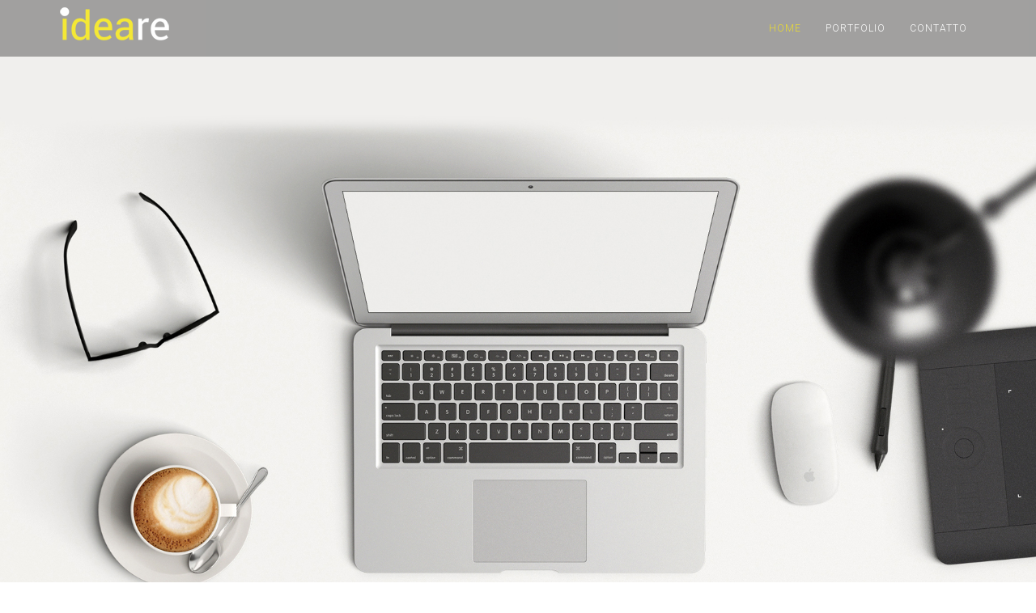

--- FILE ---
content_type: text/html; charset=utf-8
request_url: https://ideare.ch/
body_size: 4453
content:
<!DOCTYPE html>
<html xmlns="http://www.w3.org/1999/xhtml" xml:lang="it-it" lang="it-it" dir="ltr">
<head>
    <meta http-equiv="X-UA-Compatible" content="IE=edge">
    <meta name="viewport" content="width=device-width, initial-scale=1">
    
    <base href="https://ideare.ch/" />
	<meta http-equiv="content-type" content="text/html; charset=utf-8" />
	<meta name="keywords" content="ideare, studio grafico, Lugano, design, comunicazione visiva, grafica, logo, flyer, pieghevoli, manifesti, mostre, rapporto annuale, rivista, catalogo, biglietti da visita." />
	<meta name="description" content="Ideare è uno studio grafico a Lugano che realizza progetti nell'ambito della comunicazione visiva e del design: dai loghi aziendali alle immagini coordinate, dai manifesti all'allestimento di mostre, dai pieghevoli ai rapporti annuali, riviste e cataloghi. " />
	<meta name="generator" content="Joomla! - Open Source Content Management" />
	<title>ideare-studio grafico lugano - Home</title>
	<link href="/templates/wt_boss_pro/images/favicon.ico" rel="shortcut icon" type="image/vnd.microsoft.icon" />
	<link href="/components/com_sppagebuilder/assets/css/font-awesome-5.min.css?39e0d58090a096acb7dc9fe41c38917d" rel="stylesheet" type="text/css" />
	<link href="/components/com_sppagebuilder/assets/css/font-awesome-v4-shims.css?39e0d58090a096acb7dc9fe41c38917d" rel="stylesheet" type="text/css" />
	<link href="/components/com_sppagebuilder/assets/css/animate.min.css?39e0d58090a096acb7dc9fe41c38917d" rel="stylesheet" type="text/css" />
	<link href="/components/com_sppagebuilder/assets/css/sppagebuilder.css?39e0d58090a096acb7dc9fe41c38917d" rel="stylesheet" type="text/css" />
	<link href="/components/com_sppagebuilder/assets/css/magnific-popup.css" rel="stylesheet" type="text/css" />
	<link href="/components/com_spsimpleportfolio/assets/css/featherlight.min.css" rel="stylesheet" type="text/css" />
	<link href="/components/com_spsimpleportfolio/assets/css/spsimpleportfolio.css" rel="stylesheet" type="text/css" />
	<link href="/media/com_jce/site/css/content.min.css?badb4208be409b1335b815dde676300e" rel="stylesheet" type="text/css" />
	<link href="//fonts.googleapis.com/css?family=Roboto:100,100italic,300,300italic,regular,italic,500,500italic,700,700italic,900,900italic&amp;subset=latin-ext" rel="stylesheet" type="text/css" />
	<link href="//fonts.googleapis.com/css?family=Raleway:100,200,300,regular,500,600,700,800,900&amp;subset=latin" rel="stylesheet" type="text/css" />
	<link href="/templates/wt_boss_pro/css/bootstrap.min.css" rel="stylesheet" type="text/css" />
	<link href="/templates/wt_boss_pro/css/font-awesome.min.css" rel="stylesheet" type="text/css" />
	<link href="/templates/wt_boss_pro/css/flaticon.css" rel="stylesheet" type="text/css" />
	<link href="/templates/wt_boss_pro/css/animate.min.css" rel="stylesheet" type="text/css" />
	<link href="/templates/wt_boss_pro/css/legacy.css" rel="stylesheet" type="text/css" />
	<link href="/templates/wt_boss_pro/css/template.css" rel="stylesheet" type="text/css" />
	<link href="/templates/wt_boss_pro/css/presets/preset2.css" rel="stylesheet" class="preset" type="text/css" />
	<link href="/plugins/system/helix3/assets/css/pagebuilder.css" rel="stylesheet" type="text/css" />
	<link href="/templates/wt_boss_pro/css/frontend-edit.css" rel="stylesheet" type="text/css" />
	<style type="text/css">
.sp-page-builder .page-content #section-id-1535468142483{padding-top:0px;padding-right:0px;padding-bottom:0px;padding-left:0px;margin-top:0px;margin-right:0px;margin-bottom:0px;margin-left:0px;}#column-id-1535468142482{box-shadow:0 0 0 0 #fff;}.sp-page-builder .page-content #section-id-1496322640{padding-top:40px;}.sp-page-builder .page-content #section-id-1534778479844{padding-top:50px;padding-right:0px;padding-bottom:50px;padding-left:0px;margin-top:0px;margin-right:0px;margin-bottom:0px;margin-left:0px;}#column-id-1534778479843{box-shadow:0 0 0 0 #fff;}.sp-page-builder .page-content #contact{padding-top:80px;}body{font-family:Roboto, sans-serif; font-weight:300; }h1{font-family:Raleway, sans-serif; font-weight:normal; }h2{font-family:Raleway, sans-serif; font-weight:normal; }h3{font-family:Raleway, sans-serif; font-weight:normal; }h4{font-family:Raleway, sans-serif; font-weight:normal; }h5{font-family:Raleway, sans-serif; font-weight:normal; }h6{font-family:Raleway, sans-serif; font-weight:normal; }@media (min-width: 1400px) {
.container {
max-width: 1140px;
}
}
	</style>
	<script src="/media/jui/js/jquery.min.js?64c5d757444dff6666d28c8fa4add91b" type="text/javascript"></script>
	<script src="/media/jui/js/jquery-noconflict.js?64c5d757444dff6666d28c8fa4add91b" type="text/javascript"></script>
	<script src="/media/jui/js/jquery-migrate.min.js?64c5d757444dff6666d28c8fa4add91b" type="text/javascript"></script>
	<script src="/components/com_sppagebuilder/assets/js/sppagebuilder.js?39e0d58090a096acb7dc9fe41c38917d" defer="defer" type="text/javascript"></script>
	<script src="/components/com_sppagebuilder/assets/js/jquery.magnific-popup.min.js" type="text/javascript"></script>
	<script src="/components/com_spsimpleportfolio/assets/js/jquery.shuffle.modernizr.min.js" type="text/javascript"></script>
	<script src="/components/com_spsimpleportfolio/assets/js/featherlight.min.js" type="text/javascript"></script>
	<script src="/components/com_spsimpleportfolio/assets/js/spsimpleportfolio.js" type="text/javascript"></script>
	<script src="/templates/wt_boss_pro/js/bootstrap.min.js" type="text/javascript"></script>
	<script src="/templates/wt_boss_pro/js/jquery.sticky.js" type="text/javascript"></script>
	<script src="/templates/wt_boss_pro/js/main.js" type="text/javascript"></script>
	<script src="/templates/wt_boss_pro/js/SmoothScroll.js" type="text/javascript"></script>
	<script src="/templates/wt_boss_pro/js/wow.min.js" type="text/javascript"></script>
	<script src="/templates/wt_boss_pro/js/jquery.countTo.js" type="text/javascript"></script>
	<script src="/templates/wt_boss_pro/js/jquery.nav.js" type="text/javascript"></script>
	<script src="/templates/wt_boss_pro/js/frontend-edit.js" type="text/javascript"></script>
	<script type="text/javascript">

var onePageUrl = '';

	</script>
	<meta property="og:title" content="Home" />
	<meta property="og:type" content="website" />
	<meta property="og:url" content="https://ideare.ch/" />
	<meta property="og:site_name" content="ideare-studio grafico lugano" />
	<meta name="twitter:card" content="summary" />
	<meta name="twitter:site" content="ideare-studio grafico lugano" />


    </head>
<body class="site com-sppagebuilder view-page no-layout no-task itemid-437 it-it ltr transparent-header  sticky-header layout-fluid transparent-header">
    <div class="body-innerwrapper">
        <header id="sp-header"><div class="container"><div class="row"><div id="sp-logo" class="col-8 col-lg-3 "><div class="sp-column "><a class="logo" href="/"><h1><img class="sp-default-logo hidden-xs" src="/images/studio/ideare_logo_w.png" alt="ideare-studio grafico lugano"><img class="sp-retina-logo hidden-xs" src="/images/studio/ideare_logo_w.png" alt="ideare-studio grafico lugano" width="147" height="59"><img class="sp-default-logo visible-xs" src="/images/studio/ideare_logo_w.png" alt="ideare-studio grafico lugano"></h1></a></div></div><div id="sp-menu" class="col-4 col-lg-9 "><div class="sp-column ">			<div class='sp-megamenu-wrapper'>
				<a id="offcanvas-toggler" class="visible-xs" href="#"><i class="fa fa-bars"></i></a>
				<ul class="sp-megamenu-parent menu-fade hidden-xs"><li class="sp-menu-item no-scroll current-item active"><a  href="/"  >Home</a></li><li class="sp-menu-item no-scroll"><a  href="/portfolio"  >Portfolio</a></li><li class="sp-menu-item no-scroll"><a  href="/contatto"  >Contatto</a></li></ul>			</div>
		</div></div></div></div></header><section id="sp-main-body"><div class="row"><div id="sp-component" class="col-lg-12 "><div class="sp-column "><div id="system-message-container">
	</div>

<div id="sp-page-builder" class="sp-page-builder transparent-header page-1">

	
	<div class="page-content">
				<div id="section-id-1535468142483" class="sppb-section " ><div class="sppb-container-inner"><div class="sppb-row"><div class="sppb-col-md-12"><div id="column-id-1535468142482" class="sppb-column" ><div class="sppb-column-addons"><div id="sppb-addon-1535468142486" class="clearfix" ><div class="sppb-addon sppb-addon-single-image sppb-text-center "><div class="sppb-addon-content"><div class="sppb-addon-single-image-container"><img class="sppb-img-responsive" src="/images/studio/copertina/sfondo-inizio.jpg"  alt="Image" title=""   loading="lazy"></div></div></div></div></div></div></div></div></div></div><section id="section-id-1496322640" class="sppb-section " ><div class="sppb-row-container"><div class="sppb-row"><div class="sppb-col-sm-12"><div id="column-id-1496322641" class="sppb-column" ><div class="sppb-column-addons"><div id="sppb-addon-1534774264878" class="clearfix" ><div class="sppb-addon sppb-addon-module "><div class="sppb-addon-content">

<div class="custom"  >
	<div>&nbsp;</div>
<div class="row"><span style="font-size: 12pt;"><span class="primary h3">&gt;</span> <strong>ideare </strong>è <strong>creatività – innovazione – comunicazione – design</strong>. </span></div>
<div style="line-height: 10px;">&nbsp;</div>
<div class="row"><span style="font-size: 12pt;"><span class="primary h3">&gt; </span><strong>ideare</strong> è <strong>uno studio grafico che realizza progetti nell'ambito della comunicazione visiva e </strong></span><strong><span style="font-size: 12pt;">del design: </span></strong><span style="font-size: 12pt;">dai loghi aziendali alle <span style="font-size: 12pt;">immagini coordinate, </span>dai manifesti all'allestimento di mostre, </span><span style="font-size: 12pt;">dai pieghevoli ai rapporti annuali, riviste e cataloghi.</span></div>
<div style="line-height: 10px;">&nbsp;</div>
<div class="row"><span style="font-size: 12pt;"><span class="primary h3">&gt;</span> <strong>ideare </strong>da <strong>visibilità alle tue idee, alla tua azienda</strong>.</span></div>
<div>&nbsp;</div></div>
</div></div></div></div></div></div></div></div></section><section id="section-id-1534778479844" class="sppb-section " ><div class="sppb-row-container"><div class="sppb-section-title sppb-text-center"><h3 class="sppb-title-heading">Progetti</h3></div><div class="sppb-row"><div class="sppb-col-md-12"><div id="column-id-1534778479843" class="sppb-column" ><div class="sppb-column-addons"><div id="sppb-addon-1534778479847" class="clearfix" ><div class="sppb-addon sppb-addon-module "><div class="sppb-addon-content"><div id="mod-sp-simpleportfolio" class="sp-simpleportfolio sp-simpleportfolio-view-items layout-gallery-space ">
	
	
	
	<div class="sp-simpleportfolio-items sp-simpleportfolio-columns-4">
					<div class="sp-simpleportfolio-item" data-groups='["mostra"]'>
				<div class="sp-simpleportfolio-overlay-wrapper clearfix">
					
					<img class="sp-simpleportfolio-img" src="/images/spsimpleportfolio/caleidoscopico-felice/filippini_0_600x400.jpg" alt="Caleidoscopico Felice">

					<div class="sp-simpleportfolio-overlay">
						<div class="sp-vertical-middle">
							<div>
								<div class="sp-simpleportfolio-btns">
																			<a class="btn-zoom" href="https://www.ideare.ch/images/studio/work/Filippini/filippini_0.jpg" data-featherlight="image">Zoom</a>
																		<a class="btn-view" href="/component/spsimpleportfolio/item/2-caleidoscopico-felice?Itemid=0">View</a>
								</div>

																	<h3 class="sp-simpleportfolio-title">
										<a href="/component/spsimpleportfolio/item/2-caleidoscopico-felice?Itemid=0">
											Caleidoscopico Felice										</a>
									</h3>
									<div class="sp-simpleportfolio-tags">
										Mostra									</div>
															</div>
						</div>
					</div>
				</div>

							</div>
					<div class="sp-simpleportfolio-item" data-groups='["depliant"]'>
				<div class="sp-simpleportfolio-overlay-wrapper clearfix">
					
					<img class="sp-simpleportfolio-img" src="/images/spsimpleportfolio/the-human-look/WFoto_600x400.jpg" alt="The Human Look">

					<div class="sp-simpleportfolio-overlay">
						<div class="sp-vertical-middle">
							<div>
								<div class="sp-simpleportfolio-btns">
																			<a class="btn-zoom" href="https://www.ideare.ch/images/studio/work/WFotografia/WFoto.jpg" data-featherlight="image">Zoom</a>
																		<a class="btn-view" href="/component/spsimpleportfolio/item/10-the-human-look?Itemid=0">View</a>
								</div>

																	<h3 class="sp-simpleportfolio-title">
										<a href="/component/spsimpleportfolio/item/10-the-human-look?Itemid=0">
											The Human Look										</a>
									</h3>
									<div class="sp-simpleportfolio-tags">
										Dépliant									</div>
															</div>
						</div>
					</div>
				</div>

							</div>
					<div class="sp-simpleportfolio-item" data-groups='["mostra"]'>
				<div class="sp-simpleportfolio-overlay-wrapper clearfix">
					
					<img class="sp-simpleportfolio-img" src="/images/spsimpleportfolio/loredana-mueller/Mueller_0_600x400.jpg" alt="Loredana Müller">

					<div class="sp-simpleportfolio-overlay">
						<div class="sp-vertical-middle">
							<div>
								<div class="sp-simpleportfolio-btns">
																			<a class="btn-zoom" href="https://www.ideare.ch/images/studio/work/Mueller/Mueller_0.jpg" data-featherlight="image">Zoom</a>
																		<a class="btn-view" href="/component/spsimpleportfolio/item/11-loredana-mueller?Itemid=0">View</a>
								</div>

																	<h3 class="sp-simpleportfolio-title">
										<a href="/component/spsimpleportfolio/item/11-loredana-mueller?Itemid=0">
											Loredana Müller										</a>
									</h3>
									<div class="sp-simpleportfolio-tags">
										Mostra									</div>
															</div>
						</div>
					</div>
				</div>

							</div>
					<div class="sp-simpleportfolio-item" data-groups='["depliant"]'>
				<div class="sp-simpleportfolio-overlay-wrapper clearfix">
					
					<img class="sp-simpleportfolio-img" src="/images/spsimpleportfolio/harambee-africa/H_D0_600x400.jpg" alt="Harambee Africa International">

					<div class="sp-simpleportfolio-overlay">
						<div class="sp-vertical-middle">
							<div>
								<div class="sp-simpleportfolio-btns">
																			<a class="btn-zoom" href="https://www.ideare.ch/images/studio/work/Harambee/H_D0.jpg" data-featherlight="image">Zoom</a>
																		<a class="btn-view" href="/component/spsimpleportfolio/item/15-harambee-africa?Itemid=0">View</a>
								</div>

																	<h3 class="sp-simpleportfolio-title">
										<a href="/component/spsimpleportfolio/item/15-harambee-africa?Itemid=0">
											Harambee Africa International										</a>
									</h3>
									<div class="sp-simpleportfolio-tags">
										Dépliant									</div>
															</div>
						</div>
					</div>
				</div>

							</div>
					<div class="sp-simpleportfolio-item" data-groups='["immagine-coordinata"]'>
				<div class="sp-simpleportfolio-overlay-wrapper clearfix">
					
					<img class="sp-simpleportfolio-img" src="/images/spsimpleportfolio/centro-culturale-alzavola/Logo_CC_0_600x400.jpg" alt="Centro Culturale Alzavola">

					<div class="sp-simpleportfolio-overlay">
						<div class="sp-vertical-middle">
							<div>
								<div class="sp-simpleportfolio-btns">
																			<a class="btn-zoom" href="https://www.ideare.ch/images/studio/work/CC_Alzavola/Logo_CC_0.jpg" data-featherlight="image">Zoom</a>
																		<a class="btn-view" href="/component/spsimpleportfolio/item/14-centro-culturale-alzavola?Itemid=0">View</a>
								</div>

																	<h3 class="sp-simpleportfolio-title">
										<a href="/component/spsimpleportfolio/item/14-centro-culturale-alzavola?Itemid=0">
											Centro Culturale Alzavola										</a>
									</h3>
									<div class="sp-simpleportfolio-tags">
										Immagine coordinata									</div>
															</div>
						</div>
					</div>
				</div>

							</div>
					<div class="sp-simpleportfolio-item" data-groups='["mostra"]'>
				<div class="sp-simpleportfolio-overlay-wrapper clearfix">
					
					<img class="sp-simpleportfolio-img" src="/images/spsimpleportfolio/gabriele-d-annunzio/A_P0_600x400.jpg" alt="Gabriele d'Annunzio">

					<div class="sp-simpleportfolio-overlay">
						<div class="sp-vertical-middle">
							<div>
								<div class="sp-simpleportfolio-btns">
																			<a class="btn-zoom" href="https://www.ideare.ch/images/studio/work/Annunzio/A_P0.jpg" data-featherlight="image">Zoom</a>
																		<a class="btn-view" href="/component/spsimpleportfolio/item/12-gabriele-d-annunzio?Itemid=0">View</a>
								</div>

																	<h3 class="sp-simpleportfolio-title">
										<a href="/component/spsimpleportfolio/item/12-gabriele-d-annunzio?Itemid=0">
											Gabriele d'Annunzio										</a>
									</h3>
									<div class="sp-simpleportfolio-tags">
										Mostra									</div>
															</div>
						</div>
					</div>
				</div>

							</div>
					<div class="sp-simpleportfolio-item" data-groups='["mostra"]'>
				<div class="sp-simpleportfolio-overlay-wrapper clearfix">
					
					<img class="sp-simpleportfolio-img" src="/images/spsimpleportfolio/claudio-cavadini/Cavadini_1_600x400.jpg" alt="Claudio Cavadini">

					<div class="sp-simpleportfolio-overlay">
						<div class="sp-vertical-middle">
							<div>
								<div class="sp-simpleportfolio-btns">
																			<a class="btn-zoom" href="https://www.ideare.ch/images/studio/work/Cavadini/Cavadini_1.jpg" data-featherlight="image">Zoom</a>
																		<a class="btn-view" href="/component/spsimpleportfolio/item/7-claudio-cavadini?Itemid=0">View</a>
								</div>

																	<h3 class="sp-simpleportfolio-title">
										<a href="/component/spsimpleportfolio/item/7-claudio-cavadini?Itemid=0">
											Claudio Cavadini										</a>
									</h3>
									<div class="sp-simpleportfolio-tags">
										Mostra									</div>
															</div>
						</div>
					</div>
				</div>

							</div>
					<div class="sp-simpleportfolio-item" data-groups='["logo"]'>
				<div class="sp-simpleportfolio-overlay-wrapper clearfix">
					
					<img class="sp-simpleportfolio-img" src="/images/spsimpleportfolio/sccm/logo_600x400.jpg" alt="SCCM">

					<div class="sp-simpleportfolio-overlay">
						<div class="sp-vertical-middle">
							<div>
								<div class="sp-simpleportfolio-btns">
																			<a class="btn-zoom" href="https://www.ideare.ch/images/studio/work/logo.jpg" data-featherlight="image">Zoom</a>
																		<a class="btn-view" href="/component/spsimpleportfolio/item/1-sccm?Itemid=0">View</a>
								</div>

																	<h3 class="sp-simpleportfolio-title">
										<a href="/component/spsimpleportfolio/item/1-sccm?Itemid=0">
											SCCM										</a>
									</h3>
									<div class="sp-simpleportfolio-tags">
										Logo									</div>
															</div>
						</div>
					</div>
				</div>

							</div>
					<div class="sp-simpleportfolio-item" data-groups='["manifesti"]'>
				<div class="sp-simpleportfolio-overlay-wrapper clearfix">
					
					<img class="sp-simpleportfolio-img" src="/images/spsimpleportfolio/harambee-africa-international/Meeting_H0_600x400.jpg" alt="Harambee Africa International">

					<div class="sp-simpleportfolio-overlay">
						<div class="sp-vertical-middle">
							<div>
								<div class="sp-simpleportfolio-btns">
																			<a class="btn-zoom" href="https://www.ideare.ch/images/studio/work/Harambee/Meeting_H0.jpg" data-featherlight="image">Zoom</a>
																		<a class="btn-view" href="/component/spsimpleportfolio/item/5-harambee-africa-international?Itemid=0">View</a>
								</div>

																	<h3 class="sp-simpleportfolio-title">
										<a href="/component/spsimpleportfolio/item/5-harambee-africa-international?Itemid=0">
											Harambee Africa International										</a>
									</h3>
									<div class="sp-simpleportfolio-tags">
										Manifesti									</div>
															</div>
						</div>
					</div>
				</div>

							</div>
					<div class="sp-simpleportfolio-item" data-groups='["depliant"]'>
				<div class="sp-simpleportfolio-overlay-wrapper clearfix">
					
					<img class="sp-simpleportfolio-img" src="/images/spsimpleportfolio/corso-social-media/Comunicare_2018_0_600x400.jpg" alt="Corso social media">

					<div class="sp-simpleportfolio-overlay">
						<div class="sp-vertical-middle">
							<div>
								<div class="sp-simpleportfolio-btns">
																			<a class="btn-zoom" href="https://www.ideare.ch/images/studio/work/Comunicare/Comunicare_2018_0.jpg" data-featherlight="image">Zoom</a>
																		<a class="btn-view" href="/component/spsimpleportfolio/item/19-corso-social-media?Itemid=0">View</a>
								</div>

																	<h3 class="sp-simpleportfolio-title">
										<a href="/component/spsimpleportfolio/item/19-corso-social-media?Itemid=0">
											Corso social media										</a>
									</h3>
									<div class="sp-simpleportfolio-tags">
										Dépliant									</div>
															</div>
						</div>
					</div>
				</div>

							</div>
					<div class="sp-simpleportfolio-item" data-groups='["depliant"]'>
				<div class="sp-simpleportfolio-overlay-wrapper clearfix">
					
					<img class="sp-simpleportfolio-img" src="/images/spsimpleportfolio/workshop-comunicare/comunicare_0_600x400.jpg" alt="Workshop Comunicare">

					<div class="sp-simpleportfolio-overlay">
						<div class="sp-vertical-middle">
							<div>
								<div class="sp-simpleportfolio-btns">
																			<a class="btn-zoom" href="https://www.ideare.ch/images/studio/work/Comunicare/comunicare_0.jpg" data-featherlight="image">Zoom</a>
																		<a class="btn-view" href="/component/spsimpleportfolio/item/3-workshop-comunicare?Itemid=0">View</a>
								</div>

																	<h3 class="sp-simpleportfolio-title">
										<a href="/component/spsimpleportfolio/item/3-workshop-comunicare?Itemid=0">
											Workshop Comunicare										</a>
									</h3>
									<div class="sp-simpleportfolio-tags">
										Dépliant									</div>
															</div>
						</div>
					</div>
				</div>

							</div>
					<div class="sp-simpleportfolio-item" data-groups='["rapporto-annuale"]'>
				<div class="sp-simpleportfolio-overlay-wrapper clearfix">
					
					<img class="sp-simpleportfolio-img" src="/images/spsimpleportfolio/harambee-africa-int/AR_1_600x400.jpg" alt="Harambee Africa International">

					<div class="sp-simpleportfolio-overlay">
						<div class="sp-vertical-middle">
							<div>
								<div class="sp-simpleportfolio-btns">
																			<a class="btn-zoom" href="https://www.ideare.ch/images/studio/work/Harambee/AR_1.jpg" data-featherlight="image">Zoom</a>
																		<a class="btn-view" href="/component/spsimpleportfolio/item/16-harambee-africa-int?Itemid=0">View</a>
								</div>

																	<h3 class="sp-simpleportfolio-title">
										<a href="/component/spsimpleportfolio/item/16-harambee-africa-int?Itemid=0">
											Harambee Africa International										</a>
									</h3>
									<div class="sp-simpleportfolio-tags">
										Rapporto annuale									</div>
															</div>
						</div>
					</div>
				</div>

							</div>
					<div class="sp-simpleportfolio-item" data-groups='["mostra"]'>
				<div class="sp-simpleportfolio-overlay-wrapper clearfix">
					
					<img class="sp-simpleportfolio-img" src="/images/spsimpleportfolio/la-svizzera-accerchiata/bcl_1_600x400.jpg" alt="La Svizzera accerchiata">

					<div class="sp-simpleportfolio-overlay">
						<div class="sp-vertical-middle">
							<div>
								<div class="sp-simpleportfolio-btns">
																			<a class="btn-zoom" href="https://www.ideare.ch/images/studio/work/2GM/bcl_1.jpg" data-featherlight="image">Zoom</a>
																		<a class="btn-view" href="/component/spsimpleportfolio/item/9-la-svizzera-accerchiata?Itemid=0">View</a>
								</div>

																	<h3 class="sp-simpleportfolio-title">
										<a href="/component/spsimpleportfolio/item/9-la-svizzera-accerchiata?Itemid=0">
											La Svizzera accerchiata										</a>
									</h3>
									<div class="sp-simpleportfolio-tags">
										Mostra									</div>
															</div>
						</div>
					</div>
				</div>

							</div>
					<div class="sp-simpleportfolio-item" data-groups='["mostra"]'>
				<div class="sp-simpleportfolio-overlay-wrapper clearfix">
					
					<img class="sp-simpleportfolio-img" src="/images/spsimpleportfolio/la-parola-al-livello-dei-sogni/Ugo_0_600x400.jpg" alt="La parola al livello dei sogni">

					<div class="sp-simpleportfolio-overlay">
						<div class="sp-vertical-middle">
							<div>
								<div class="sp-simpleportfolio-btns">
																			<a class="btn-zoom" href="https://www.ideare.ch/images/studio/work/UgoC/Ugo_0.jpg" data-featherlight="image">Zoom</a>
																		<a class="btn-view" href="/component/spsimpleportfolio/item/6-la-parola-al-livello-dei-sogni?Itemid=0">View</a>
								</div>

																	<h3 class="sp-simpleportfolio-title">
										<a href="/component/spsimpleportfolio/item/6-la-parola-al-livello-dei-sogni?Itemid=0">
											La parola al livello dei sogni										</a>
									</h3>
									<div class="sp-simpleportfolio-tags">
										Mostra									</div>
															</div>
						</div>
					</div>
				</div>

							</div>
					<div class="sp-simpleportfolio-item" data-groups='["logo"]'>
				<div class="sp-simpleportfolio-overlay-wrapper clearfix">
					
					<img class="sp-simpleportfolio-img" src="/images/spsimpleportfolio/diversi-loghi/IMG_3846_w2_600x400.jpg" alt="Diversi Loghi">

					<div class="sp-simpleportfolio-overlay">
						<div class="sp-vertical-middle">
							<div>
								<div class="sp-simpleportfolio-btns">
																			<a class="btn-zoom" href="https://www.ideare.ch/images/studio/work/IMG_3846_w2.jpg" data-featherlight="image">Zoom</a>
																		<a class="btn-view" href="/component/spsimpleportfolio/item/8-diversi-loghi?Itemid=0">View</a>
								</div>

																	<h3 class="sp-simpleportfolio-title">
										<a href="/component/spsimpleportfolio/item/8-diversi-loghi?Itemid=0">
											Diversi Loghi										</a>
									</h3>
									<div class="sp-simpleportfolio-tags">
										Logo									</div>
															</div>
						</div>
					</div>
				</div>

							</div>
					<div class="sp-simpleportfolio-item" data-groups='["rapporto-annuale"]'>
				<div class="sp-simpleportfolio-overlay-wrapper clearfix">
					
					<img class="sp-simpleportfolio-img" src="/images/spsimpleportfolio/societa-culturale-arbor/KGA_0_600x400.jpg" alt="Società culturale Arbor">

					<div class="sp-simpleportfolio-overlay">
						<div class="sp-vertical-middle">
							<div>
								<div class="sp-simpleportfolio-btns">
																			<a class="btn-zoom" href="https://www.ideare.ch/images/studio/work/KGA/KGA_0.jpg" data-featherlight="image">Zoom</a>
																		<a class="btn-view" href="/component/spsimpleportfolio/item/20-societa-culturale-arbor?Itemid=0">View</a>
								</div>

																	<h3 class="sp-simpleportfolio-title">
										<a href="/component/spsimpleportfolio/item/20-societa-culturale-arbor?Itemid=0">
											Società culturale Arbor										</a>
									</h3>
									<div class="sp-simpleportfolio-tags">
										Rapporto annuale									</div>
															</div>
						</div>
					</div>
				</div>

							</div>
					<div class="sp-simpleportfolio-item" data-groups='["depliant"]'>
				<div class="sp-simpleportfolio-overlay-wrapper clearfix">
					
					<img class="sp-simpleportfolio-img" src="/images/spsimpleportfolio/mode-seminar/Mode1_c_600x400.jpg" alt="Mode-Seminar">

					<div class="sp-simpleportfolio-overlay">
						<div class="sp-vertical-middle">
							<div>
								<div class="sp-simpleportfolio-btns">
																			<a class="btn-zoom" href="https://www.ideare.ch/images/studio/work/Mode1_c.jpg" data-featherlight="image">Zoom</a>
																		<a class="btn-view" href="/component/spsimpleportfolio/item/21-mode-seminar?Itemid=0">View</a>
								</div>

																	<h3 class="sp-simpleportfolio-title">
										<a href="/component/spsimpleportfolio/item/21-mode-seminar?Itemid=0">
											Mode-Seminar										</a>
									</h3>
									<div class="sp-simpleportfolio-tags">
										Dépliant									</div>
															</div>
						</div>
					</div>
				</div>

							</div>
					<div class="sp-simpleportfolio-item" data-groups='["depliant"]'>
				<div class="sp-simpleportfolio-overlay-wrapper clearfix">
					
					<img class="sp-simpleportfolio-img" src="/images/spsimpleportfolio/home-management/HomeM0_600x400.jpg" alt="Home-Management">

					<div class="sp-simpleportfolio-overlay">
						<div class="sp-vertical-middle">
							<div>
								<div class="sp-simpleportfolio-btns">
																			<a class="btn-zoom" href="https://www.ideare.ch/images/studio/work/Home_Management/HomeM0.jpg" data-featherlight="image">Zoom</a>
																		<a class="btn-view" href="/component/spsimpleportfolio/item/18-home-management?Itemid=0">View</a>
								</div>

																	<h3 class="sp-simpleportfolio-title">
										<a href="/component/spsimpleportfolio/item/18-home-management?Itemid=0">
											Home-Management										</a>
									</h3>
									<div class="sp-simpleportfolio-tags">
										Dépliant									</div>
															</div>
						</div>
					</div>
				</div>

							</div>
					<div class="sp-simpleportfolio-item" data-groups='["volantini"]'>
				<div class="sp-simpleportfolio-overlay-wrapper clearfix">
					
					<img class="sp-simpleportfolio-img" src="/images/spsimpleportfolio/letizia-gomez/Concerto_600x400.jpg" alt="Letizia Gómez-Tagle">

					<div class="sp-simpleportfolio-overlay">
						<div class="sp-vertical-middle">
							<div>
								<div class="sp-simpleportfolio-btns">
																			<a class="btn-zoom" href="https://www.ideare.ch/images/studio/work/Concerto.jpg" data-featherlight="image">Zoom</a>
																		<a class="btn-view" href="/component/spsimpleportfolio/item/17-letizia-gomez?Itemid=0">View</a>
								</div>

																	<h3 class="sp-simpleportfolio-title">
										<a href="/component/spsimpleportfolio/item/17-letizia-gomez?Itemid=0">
											Letizia Gómez-Tagle										</a>
									</h3>
									<div class="sp-simpleportfolio-tags">
										Volantini									</div>
															</div>
						</div>
					</div>
				</div>

							</div>
			</div>
</div></div></div></div></div></div></div></div></div></section><section id="contact" class="sppb-section " ><div class="sppb-row-container"><div class="sppb-section-title sppb-text-center"><h2 class="sppb-title-heading">Contatto</h2></div><div class="sppb-row"><div class="sppb-col-sm-4"><div id="column-id-1496322653" class="sppb-column" ><div class="sppb-column-addons"><div id="sppb-addon-1496322654" class="clearfix" ><div class="sppb-addon sppb-addon-module "><div class="sppb-addon-content">

<div class="custom"  >
	<h6 class="mt-0 mb-30">&nbsp;</h6>
<hr /><address class="contact-address">
<p><strong>ideare</strong> studio grafico</p>
<p><span>Via Capelli 28<br /></span></p>
<p><span>CH-6900 Lugano</span></p>
<p><strong><span style="color: #67696c;">+41 (0) 76 426 59 08</span></strong></p>
<p><strong><a href="mailto:info@ideare.ch" target="_blank" style="color: #67696c;">info@ideare.ch</a></strong></p>
</address><hr />
<p>&nbsp;</p>
<p>&nbsp;</p>
<p>&nbsp;</p></div>
</div></div></div></div></div></div><div class="sppb-col-sm-8"><div id="column-id-1496322655" class="sppb-column" ><div class="sppb-column-addons"><div id="sppb-addon-1496322656" class="clearfix" ><div class="sppb-addon sppb-addon-module "><div class="sppb-addon-content">

<div class="custom"  >
	<p>&nbsp;</p>
<p><a href="https://maps.app.goo.gl/jiMUobk59pNy1ZgY6" target="_blank" rel="noopener"><img src="/images/cartina.png" alt="" width="400" height="310" data-alt="cartina" /></a></p>
<p>&nbsp;</p>
<p>&nbsp;</p>
<p>&nbsp;</p></div>
</div></div></div></div></div></div></div></div></section>			</div>
</div>
</div></div></div></section><footer id="sp-footer"><div class="container"><div class="row"><div id="sp-footer1" class="col-lg-12 "><div class="sp-column "><span class="sp-copyright"> © 2023 ideare</span></div></div></div></div></footer>
        <div class="offcanvas-menu">
            <a href="#" class="close-offcanvas"><i class="fa fa-remove"></i></a>
            <div class="offcanvas-inner">
                                    <div class="sp-module "><div class="sp-module-content"><ul class="nav menunavigation">
<li class="item-437 current active"><a href="/" >Home</a></li><li class="item-502"><a href="/portfolio" >Portfolio</a></li><li class="item-569"><a href="/contatto" >Contatto</a></li></ul>
</div></div>
                            </div>
        </div>
    </div>
        
</body>
</html>


--- FILE ---
content_type: text/css
request_url: https://ideare.ch/templates/wt_boss_pro/css/flaticon.css
body_size: 756
content:
	/*
  	Flaticon icon font: Flaticon
  	Creation date: 17/02/2016 12:27
  	*/

@font-face {
  font-family: "Flaticon";
  src: url("../fonts/Flaticon.eot");
  src: url("../fonts/Flaticon.eot?#iefix") format("embedded-opentype"),
       url("../fonts/Flaticon.woff") format("woff"),
       url("../fonts/Flaticon.ttf") format("truetype"),
       url("../fonts/Flaticon.svg#Flaticon") format("svg");
  font-weight: normal;
  font-style: normal;
}

@media screen and (-webkit-min-device-pixel-ratio:0) {
  @font-face {
    font-family: "Flaticon";
    src: url("./Flaticon.svg#Flaticon") format("svg");
  }
}

[class^="flaticon-"]:before, [class*=" flaticon-"]:before,
[class^="flaticon-"]:after, [class*=" flaticon-"]:after {
  font-family: Flaticon;
font-style: normal;
}

.flaticon-arrow164:before { content: "\f100"; }
.flaticon-arrow487:before { content: "\f101"; }
.flaticon-bank43:before { content: "\f102"; }
.flaticon-calendars12:before { content: "\f103"; }
.flaticon-cancel30:before { content: "\f104"; }
.flaticon-check-mark:before { content: "\f105"; }
.flaticon-clocks18:before { content: "\f106"; }
.flaticon-clothes17:before { content: "\f107"; }
.flaticon-cogwheels10:before { content: "\f108"; }
.flaticon-connection22:before { content: "\f109"; }
.flaticon-diamond7:before { content: "\f10a"; }
.flaticon-download168:before { content: "\f10b"; }
.flaticon-earth-globe21:before { content: "\f10c"; }
.flaticon-email141:before { content: "\f10d"; }
.flaticon-exclamation-mark1:before { content: "\f10e"; }
.flaticon-expand47:before { content: "\f10f"; }
.flaticon-facebook55:before { content: "\f110"; }
.flaticon-first27:before { content: "\f111"; }
.flaticon-floppy20:before { content: "\f112"; }
.flaticon-hearts49:before { content: "\f113"; }
.flaticon-info31:before { content: "\f114"; }
.flaticon-laptops2:before { content: "\f115"; }
.flaticon-layer13:before { content: "\f116"; }
.flaticon-left16:before { content: "\f117"; }
.flaticon-letters22:before { content: "\f118"; }
.flaticon-lightning24:before { content: "\f119"; }
.flaticon-lights7:before { content: "\f11a"; }
.flaticon-links21:before { content: "\f11b"; }
.flaticon-list65:before { content: "\f11c"; }
.flaticon-location1:before { content: "\f11d"; }
.flaticon-logotype171:before { content: "\f11e"; }
.flaticon-magnifying-glass34:before { content: "\f11f"; }
.flaticon-magnifying-glass84:before { content: "\f120"; }
.flaticon-men25:before { content: "\f121"; }
.flaticon-mug16:before { content: "\f122"; }
.flaticon-paint-palette1:before { content: "\f123"; }
.flaticon-pause-button3:before { content: "\f124"; }
.flaticon-pencils13:before { content: "\f125"; }
.flaticon-photo246:before { content: "\f126"; }
.flaticon-pinterest3:before { content: "\f127"; }
.flaticon-placeholders4:before { content: "\f128"; }
.flaticon-play-button14:before { content: "\f129"; }
.flaticon-play-video3:before { content: "\f12a"; }
.flaticon-portfolio2:before { content: "\f12b"; }
.flaticon-price-tag5:before { content: "\f12c"; }
.flaticon-profile5:before { content: "\f12d"; }
.flaticon-questions6:before { content: "\f12e"; }
.flaticon-raindrop:before { content: "\f12f"; }
.flaticon-return13:before { content: "\f130"; }
.flaticon-share58:before { content: "\f131"; }
.flaticon-shopping-carts6:before { content: "\f132"; }
.flaticon-shopping-store12:before { content: "\f133"; }
.flaticon-smartphones23:before { content: "\f134"; }
.flaticon-social-network106:before { content: "\f135"; }
.flaticon-social-network156:before { content: "\f136"; }
.flaticon-speaker23:before { content: "\f137"; }
.flaticon-speech117:before { content: "\f138"; }
.flaticon-twitter1:before { content: "\f139"; }
.flaticon-user-avatar8:before { content: "\f13a"; }


--- FILE ---
content_type: text/css
request_url: https://ideare.ch/templates/wt_boss_pro/css/presets/preset2.css
body_size: 453
content:
a {
  color: #ebdb26;
}
a:hover {
  color: #cbbc13;
}
.sp-megamenu-parent >li.active>a,
.sp-megamenu-parent >li:hover>a {
  color: #ebdb26;
}
.sp-megamenu-parent .sp-dropdown li.sp-menu-item >a:hover {
  background: #ebdb26;
}
.sp-megamenu-parent .sp-dropdown li.sp-menu-item.active>a {
  color: #ebdb26;
}
#offcanvas-toggler >i {
  color: #fff;
}
#offcanvas-toggler >i:hover {
  color: #ebdb26;
}
.close-offcanvas:hover {
  border: 1px solid #ebdb26;
  color: #ebdb26;
}
.offcanvas-menu .offcanvas-inner .sp-module ul > li:hover >a,
.offcanvas-menu .offcanvas-inner .sp-module ul > li.active >a {
  color: #ebdb26;
}
.btn-primary,
.sppb-btn-primary {
  border-color: #dece14;
  background-color: #ebdb26;
}
.btn-primary:hover,
.sppb-btn-primary:hover {
  border-color: #b4a711;
  background-color: #cbbc13;
}
ul.social-icons >li a:hover {
  color: #ebdb26;
}
.sp-page-title {
  background: #ebdb26;
}
.layout-boxed .body-innerwrapper {
  background: #ffffff;
}
.sp-module ul >li >a {
  color: #67696c;
}
.sp-module ul >li >a:hover {
  color: #ebdb26;
}
.sp-module .latestnews >div >a {
  color: #67696c;
}
.sp-module .latestnews >div >a:hover {
  color: #ebdb26;
}
.sp-module .tagscloud .tag-name:hover {
  background: #ebdb26;
}
.sp-simpleportfolio .sp-simpleportfolio-filter > ul > li.active > a,
.sp-simpleportfolio .sp-simpleportfolio-filter > ul > li > a:hover {
  background: #ebdb26;
}
.search .btn-toolbar button {
  background: #ebdb26;
}
.post-format {
  background: #ebdb26;
}
.voting-symbol span.star.active:before {
  color: #ebdb26;
}
.sp-rating span.star:hover:before,
.sp-rating span.star:hover ~ span.star:before {
  color: #cbbc13;
}
.entry-link,
.entry-quote {
  background: #ebdb26;
}
blockquote {
  border-color: #ebdb26;
}
.carousel-left:hover,
.carousel-right:hover {
  background: #ebdb26;
}
#sp-footer {
  background: #ebdb26;
}
.sp-comingsoon body {
  background-color: #ebdb26;
}
.pagination>li>a,
.pagination>li>span {
  color: #67696c;
}
.pagination>li>a:hover,
.pagination>li>a:focus,
.pagination>li>span:hover,
.pagination>li>span:focus {
  color: #67696c;
}
.pagination>.active>a,
.pagination>.active>span {
  border-color: #ebdb26;
  background-color: #ebdb26;
}
.pagination>.active>a:hover,
.pagination>.active>a:focus,
.pagination>.active>span:hover,
.pagination>.active>span:focus {
  border-color: #ebdb26;
  background-color: #ebdb26;
}


--- FILE ---
content_type: application/javascript
request_url: https://ideare.ch/templates/wt_boss_pro/js/main.js
body_size: 1243
content:
/**
* @package Helix3 Framework
* @author JoomShaper http://www.joomshaper.com
* @copyright Copyright (c) 2010 - 2015 JoomShaper
* @license http://www.gnu.org/licenses/gpl-2.0.html GNU/GPLv2 or later
*/
jQuery(function($) {
    new WOW().init();
    $('.counter').countTo();
    var $body = $('body'),
    $wrapper = $('.body-innerwrapper');
    $('#offcanvas-toggler').on('click', function(event){
        event.preventDefault();
        $('body').addClass('offcanvas');
    });

    $( '<div class="offcanvas-overlay"></div>' ).insertBefore( '.body-innerwrapper > .offcanvas-menu' );

    $('.close-offcanvas, .offcanvas-overlay').on('click', function(event){
        event.preventDefault();
        $('body').removeClass('offcanvas');
    });


    //Mega Menu
    $('.sp-megamenu-wrapper').parent().parent().css('position','static').parent().css('position', 'relative');
    $('.sp-menu-full').each(function(){
        $(this).parent().addClass('menu-justify');
    });

    var stickyNavTop = $('#sp-header').offset().top;
    var stickyNav = function() {
        var scrollTop = $(window).scrollTop();
        if (scrollTop > stickyNavTop) {
            $('#sp-header').removeClass('menu-fixed-out').addClass('menu-fixed');
        } else {
            if ($('#sp-header').hasClass('menu-fixed')) {
                $('#sp-header').removeClass('menu-fixed').addClass('menu-fixed-out');
            }
        }
    };
    stickyNav();
    $(window).scroll(function() {
        stickyNav();
    });
    // ******* Menu link ******** //
  var homeSectionId = $('#sp-page-builder > .page-content > section:first-child').attr('id');   // home section id


  $('.sp-megamenu-wrapper ul, .nav.menu').find('li:not(".no-scroll")').each(function(i, el) {
    var $that    = $(this),
    $anchor  = $that.children('a'),
    url      = $anchor.attr('href'),
    splitUrl = url.split('#');

    if ($that.hasClass('home')) {
      if (homeSectionId) {
        $anchor.attr('href',onePageUrl+'#'+homeSectionId);
      }else{
        $anchor.attr('href',onePageUrl);
      }
    }else{
      if (typeof splitUrl !== undefined){
        $anchor.attr('href',onePageUrl+'#'+splitUrl[1]);
      };
    }
  });

 $('.sp-menu-item.sp-has-child.no-scroll').removeClass('active');
    $('.sp-megamenu-parent, .nav.menu').onePageNav({
        currentClass: 'active',
        changeHash: false,
        scrollSpeed: 900,
        scrollOffset: 30,
        scrollThreshold: 0.5,
        filter: ':not(.no-scroll)'
    });
    //Tooltip
    $('[data-toggle="tooltip"]').tooltip();

    $(document).on('click', '.sp-rating .star', function(event) {
        event.preventDefault();

        var data = {
            'action':'voting',
            'user_rating' : $(this).data('number'),
            'id' : $(this).closest('.post_rating').attr('id')
        };

        var request = {
                'option' : 'com_ajax',
                'plugin' : 'helix3',
                'data'   : data,
                'format' : 'json'
            };

        $.ajax({
            type   : 'POST',
            data   : request,
            beforeSend: function(){
                $('.post_rating .ajax-loader').show();
            },
            success: function (response) {
                var data = $.parseJSON(response.data);

                $('.post_rating .ajax-loader').hide();

                if (data.status == 'invalid') {
                    $('.post_rating .voting-result').text('You have already rated this entry!').fadeIn('fast');
                }else if(data.status == 'false'){
                    $('.post_rating .voting-result').text('Somethings wrong here, try again!').fadeIn('fast');
                }else if(data.status == 'true'){
                    var rate = data.action;
                    $('.voting-symbol').find('.star').each(function(i) {
                        if (i < rate) {
                           $( ".star" ).eq( -(i+1) ).addClass('active');
                        }
                    });

                    $('.post_rating .voting-result').text('Thank You!').fadeIn('fast');
                }

            },
            error: function(){
                $('.post_rating .ajax-loader').hide();
                $('.post_rating .voting-result').text('Failed to rate, try again!').fadeIn('fast');
            }
        });
    });

});
